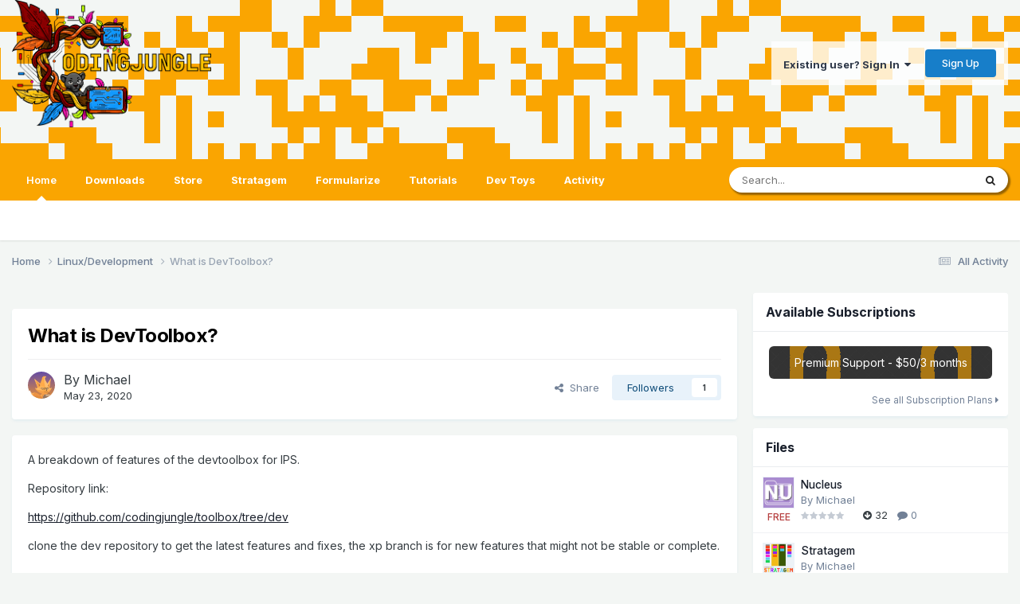

--- FILE ---
content_type: text/html;charset=UTF-8
request_url: https://codingjungle.com/articles/linuxdevelopment/what-is-devtoolbox-r82/
body_size: 12686
content:
<!DOCTYPE html>
<html lang="en-US" dir="ltr">
	<head>
		<meta charset="utf-8">
        
		<title>What is DevToolbox? - Linux/Development - CodingJungle</title>
		
			<script>
  (function(i,s,o,g,r,a,m){i['GoogleAnalyticsObject']=r;i[r]=i[r]||function(){
  (i[r].q=i[r].q||[]).push(arguments)},i[r].l=1*new Date();a=s.createElement(o),
  m=s.getElementsByTagName(o)[0];a.async=1;a.src=g;m.parentNode.insertBefore(a,m)
  })(window,document,'script','//www.google-analytics.com/analytics.js','ga');

  ga('create', 'UA-33503679-1', 'auto');
  ga('send', 'pageview');

</script>
		
		
		
		

	<meta name="viewport" content="width=device-width, initial-scale=1">


	
	
		<meta property="og:image" content="https://codingjungle.com/uploads/monthly_2025_10/logo2333.png.10003096aa7380dbbc217f4449237030.png">
	


	<meta name="twitter:card" content="summary_large_image" />



	
		
			
				<meta property="og:title" content="What is DevToolbox?">
			
		
	

	
		
			
				<meta property="og:type" content="website">
			
		
	

	
		
			
				<meta property="og:url" content="https://codingjungle.com/articles/linuxdevelopment/what-is-devtoolbox-r82/">
			
		
	

	
		
			
				<meta name="description" content="A breakdown of features of the devtoolbox for IPS. Repository link: https://github.com/codingjungle/toolbox/tree/dev clone the dev repository to get the latest features and fixes, the xp branch is for new features that might not be stable or complete.">
			
		
	

	
		
			
				<meta property="og:description" content="A breakdown of features of the devtoolbox for IPS. Repository link: https://github.com/codingjungle/toolbox/tree/dev clone the dev repository to get the latest features and fixes, the xp branch is for new features that might not be stable or complete.">
			
		
	

	
		
			
				<meta property="og:updated_time" content="2020-05-23T08:28:11Z">
			
		
	

	
		
			
				<meta property="og:site_name" content="CodingJungle">
			
		
	

	
		
			
				<meta property="og:locale" content="en_US">
			
		
	


	
		<link rel="canonical" href="https://codingjungle.com/articles/linuxdevelopment/what-is-devtoolbox-r82/" />
	




<link rel="manifest" href="https://codingjungle.com/manifest.webmanifest/">
<meta name="msapplication-config" content="https://codingjungle.com/browserconfig.xml/">
<meta name="msapplication-starturl" content="/discover/">
<meta name="application-name" content="">
<meta name="apple-mobile-web-app-title" content="">

	<meta name="theme-color" content="#ff8c00">


	<meta name="msapplication-TileColor" content="#ffffff">





	

	
		
			<link rel="icon" sizes="36x36" href="https://codingjungle.com/uploads/monthly_2020_08/android-chrome-36x36.png">
		
	

	
		
			<link rel="icon" sizes="48x48" href="https://codingjungle.com/uploads/monthly_2020_08/android-chrome-48x48.png">
		
	

	
		
			<link rel="icon" sizes="72x72" href="https://codingjungle.com/uploads/monthly_2020_08/android-chrome-72x72.png">
		
	

	
		
			<link rel="icon" sizes="96x96" href="https://codingjungle.com/uploads/monthly_2020_08/android-chrome-96x96.png">
		
	

	
		
			<link rel="icon" sizes="144x144" href="https://codingjungle.com/uploads/monthly_2020_08/android-chrome-144x144.png">
		
	

	
		
			<link rel="icon" sizes="192x192" href="https://codingjungle.com/uploads/monthly_2020_08/android-chrome-192x192.png">
		
	

	
		
			<link rel="icon" sizes="256x256" href="https://codingjungle.com/uploads/monthly_2020_08/android-chrome-256x256.png">
		
	

	
		
			<link rel="icon" sizes="384x384" href="https://codingjungle.com/uploads/monthly_2020_08/android-chrome-384x384.png">
		
	

	
		
			<link rel="icon" sizes="512x512" href="https://codingjungle.com/uploads/monthly_2020_08/android-chrome-512x512.png">
		
	

	
		
			<meta name="msapplication-square70x70logo" content="https://codingjungle.com/uploads/monthly_2020_08/msapplication-square70x70logo.png"/>
		
	

	
		
			<meta name="msapplication-TileImage" content="https://codingjungle.com/uploads/monthly_2020_08/msapplication-TileImage.png"/>
		
	

	
		
			<meta name="msapplication-square150x150logo" content="https://codingjungle.com/uploads/monthly_2020_08/msapplication-square150x150logo.png"/>
		
	

	
		
			<meta name="msapplication-wide310x150logo" content="https://codingjungle.com/uploads/monthly_2020_08/msapplication-wide310x150logo.png"/>
		
	

	
		
			<meta name="msapplication-square310x310logo" content="https://codingjungle.com/uploads/monthly_2020_08/msapplication-square310x310logo.png"/>
		
	

	
		
			
				<link rel="apple-touch-icon" href="https://codingjungle.com/uploads/monthly_2020_08/apple-touch-icon-57x57.png">
			
		
	

	
		
			
				<link rel="apple-touch-icon" sizes="60x60" href="https://codingjungle.com/uploads/monthly_2020_08/apple-touch-icon-60x60.png">
			
		
	

	
		
			
				<link rel="apple-touch-icon" sizes="72x72" href="https://codingjungle.com/uploads/monthly_2020_08/apple-touch-icon-72x72.png">
			
		
	

	
		
			
				<link rel="apple-touch-icon" sizes="76x76" href="https://codingjungle.com/uploads/monthly_2020_08/apple-touch-icon-76x76.png">
			
		
	

	
		
			
				<link rel="apple-touch-icon" sizes="114x114" href="https://codingjungle.com/uploads/monthly_2020_08/apple-touch-icon-114x114.png">
			
		
	

	
		
			
				<link rel="apple-touch-icon" sizes="120x120" href="https://codingjungle.com/uploads/monthly_2020_08/apple-touch-icon-120x120.png">
			
		
	

	
		
			
				<link rel="apple-touch-icon" sizes="144x144" href="https://codingjungle.com/uploads/monthly_2020_08/apple-touch-icon-144x144.png">
			
		
	

	
		
			
				<link rel="apple-touch-icon" sizes="152x152" href="https://codingjungle.com/uploads/monthly_2020_08/apple-touch-icon-152x152.png">
			
		
	

	
		
			
				<link rel="apple-touch-icon" sizes="180x180" href="https://codingjungle.com/uploads/monthly_2020_08/apple-touch-icon-180x180.png">
			
		
	





<link rel="preload" href="//codingjungle.com/applications/core/interface/font/fontawesome-webfont.woff2?v=4.7.0" as="font" crossorigin="anonymous">
		


	<link rel="preconnect" href="https://fonts.googleapis.com">
	<link rel="preconnect" href="https://fonts.gstatic.com" crossorigin>
	
		<link href="https://fonts.googleapis.com/css2?family=Inter:wght@300;400;500;600;700&display=swap" rel="stylesheet">
	



	<link rel='stylesheet' href='https://codingjungle.com/uploads/css_built_26/341e4a57816af3ba440d891ca87450ff_framework.css?v=d8f77dccc71759633435' media='all'>

	<link rel='stylesheet' href='https://codingjungle.com/uploads/css_built_26/05e81b71abe4f22d6eb8d1a929494829_responsive.css?v=d8f77dccc71759633435' media='all'>

	<link rel='stylesheet' href='https://codingjungle.com/uploads/css_built_26/90eb5adf50a8c640f633d47fd7eb1778_core.css?v=d8f77dccc71759633435' media='all'>

	<link rel='stylesheet' href='https://codingjungle.com/uploads/css_built_26/5a0da001ccc2200dc5625c3f3934497d_core_responsive.css?v=d8f77dccc71759633435' media='all'>

	<link rel='stylesheet' href='https://codingjungle.com/uploads/css_built_26/69941883edfaac0a1ab5196ef00be5c3_build.css?v=d8f77dccc71759633435' media='all'>

	<link rel='stylesheet' href='https://codingjungle.com/uploads/css_built_26/1a32af9a7afc7cfc7749f33d2c2f5c1c_subscriptions.css?v=d8f77dccc71759633435' media='all'>

	<link rel='stylesheet' href='https://codingjungle.com/uploads/css_built_26/ecf8cbf597c675f333fa61d7fe877660_widgets.css?v=d8f77dccc71759633435' media='all'>

	<link rel='stylesheet' href='https://codingjungle.com/uploads/css_built_26/63225940445060c5a9f21d31e95bf58e_downloads.css?v=d8f77dccc71759633435' media='all'>

	<link rel='stylesheet' href='https://codingjungle.com/uploads/css_built_26/20e9fb241d987e07d4fc702c601c3ed8_downloads_responsive.css?v=d8f77dccc71759633435' media='all'>

	<link rel='stylesheet' href='https://codingjungle.com/uploads/css_built_26/9037af43189dec1f1ca4d162227a3350_record.css?v=d8f77dccc71759633435' media='all'>

	<link rel='stylesheet' href='https://codingjungle.com/uploads/css_built_26/97c0a48072ce601c9764cb6b00a6588a_page.css?v=d8f77dccc71759633435' media='all'>





<link rel='stylesheet' href='https://codingjungle.com/uploads/css_built_26/258adbb6e4f3e83cd3b355f84e3fa002_custom.css?v=d8f77dccc71759633435' media='all'>




		
		

	
	<link rel='shortcut icon' href='https://codingjungle.com/uploads/monthly_2020_08/favicon.ico' type="image/x-icon">

	</head>
	<body class="ipsApp ipsApp_front ipsJS_none ipsClearfix cCmsDatabase_articles9283759273592" data-controller="core.front.core.app"  data-message=""  data-pageapp="cms" data-pagelocation="front" data-pagemodule="pages" data-pagecontroller="page" data-pageid="82"   data-pagename="articles" >


		
        

        

		<a href="#ipsLayout_mainArea" class="ipsHide" title="Go to main content on this page" accesskey="m">Jump to content</a>
		





		<div id="ipsLayout_header" class="ipsClearfix">
			<header>
				<div class="ipsLayout_container">
					


<a href='https://codingjungle.com/' id='elLogo' accesskey='1'><img src="https://codingjungle.com/uploads/monthly_2025_10/logo2333.png.737216422c8743f7a05eb25f3e879919.png" alt='CodingJungle'></a>

					
						

	<ul id="elUserNav" class="ipsList_inline cSignedOut ipsResponsive_showDesktop">
		
        
		
        
        
            
            
	


	<li class='cUserNav_icon ipsHide' id='elCart_container'></li>
	<li class='elUserNav_sep ipsHide' id='elCart_sep'></li>

<li id="elSignInLink">
                <a href="https://codingjungle.com/login/" data-ipsmenu-closeonclick="false" data-ipsmenu id="elUserSignIn">
                    Existing user? Sign In  <i class="fa fa-caret-down"></i>
                </a>
                
<div id='elUserSignIn_menu' class='ipsMenu ipsMenu_auto ipsHide'>
	<form accept-charset='utf-8' method='post' action='https://codingjungle.com/login/'>
		<input type="hidden" name="csrfKey" value="7d449dba86784043b86836d2f51e7f42">
		<input type="hidden" name="ref" value="aHR0cHM6Ly9jb2RpbmdqdW5nbGUuY29tL2FydGljbGVzL2xpbnV4ZGV2ZWxvcG1lbnQvd2hhdC1pcy1kZXZ0b29sYm94LXI4Mi8=">
		<div data-role="loginForm">
			
			
			
				<div class='ipsColumns ipsColumns_noSpacing'>
					<div class='ipsColumn ipsColumn_wide' id='elUserSignIn_internal'>
						
<div class="ipsPad ipsForm ipsForm_vertical">
	<h4 class="ipsType_sectionHead">Sign In</h4>
	<br><br>
	<ul class='ipsList_reset'>
		<li class="ipsFieldRow ipsFieldRow_noLabel ipsFieldRow_fullWidth">
			
			
				<input type="email" placeholder="Email Address" name="auth" autocomplete="email">
			
		</li>
		<li class="ipsFieldRow ipsFieldRow_noLabel ipsFieldRow_fullWidth">
			<input type="password" placeholder="Password" name="password" autocomplete="current-password">
		</li>
		<li class="ipsFieldRow ipsFieldRow_checkbox ipsClearfix">
			<span class="ipsCustomInput">
				<input type="checkbox" name="remember_me" id="remember_me_checkbox" value="1" checked aria-checked="true">
				<span></span>
			</span>
			<div class="ipsFieldRow_content">
				<label class="ipsFieldRow_label" for="remember_me_checkbox">Remember me</label>
				<span class="ipsFieldRow_desc">Not recommended on shared computers</span>
			</div>
		</li>
		<li class="ipsFieldRow ipsFieldRow_fullWidth">
			<button type="submit" name="_processLogin" value="usernamepassword" class="ipsButton ipsButton_primary ipsButton_small" id="elSignIn_submit">Sign In</button>
			
				<p class="ipsType_right ipsType_small">
					
						<a href='https://codingjungle.com/lostpassword/' data-ipsDialog data-ipsDialog-title='Forgot your password?'>
					
					Forgot your password?</a>
				</p>
			
		</li>
	</ul>
</div>
					</div>
					<div class='ipsColumn ipsColumn_wide'>
						<div class='ipsPadding' id='elUserSignIn_external'>
							<div class='ipsAreaBackground_light ipsPadding:half'>
								
									<p class='ipsType_reset ipsType_small ipsType_center'><strong>Or sign in with one of these services</strong></p>
								
								
									<div class='ipsType_center ipsMargin_top:half'>
										

<button type="submit" name="_processLogin" value="6" class='ipsButton ipsButton_verySmall ipsButton_fullWidth ipsSocial ipsSocial_twitter' style="background-color: #00abf0">
	
		<span class='ipsSocial_icon'>
			
				<i class='fa fa-twitter'></i>
			
		</span>
		<span class='ipsSocial_text'>Sign in with Twitter</span>
	
</button>
									</div>
								
									<div class='ipsType_center ipsMargin_top:half'>
										

<button type="submit" name="_processLogin" value="9" class='ipsButton ipsButton_verySmall ipsButton_fullWidth ipsSocial ipsSocial_google' style="background-color: #4285F4">
	
		<span class='ipsSocial_icon'>
			
				<i class='fa fa-google'></i>
			
		</span>
		<span class='ipsSocial_text'>Sign in with Google</span>
	
</button>
									</div>
								
							</div>
						</div>
					</div>
				</div>
			
		</div>
	</form>
</div>
            </li>
            
        
		
			<li>
				
					<a href="https://codingjungle.com/register/" data-ipsdialog data-ipsdialog-size="narrow" data-ipsdialog-title="Sign Up"  id="elRegisterButton" class="ipsButton ipsButton_normal ipsButton_primary">Sign Up</a>
				
			</li>
		
	</ul>

						
<ul class='ipsMobileHamburger ipsList_reset ipsResponsive_hideDesktop'>
	<li data-ipsDrawer data-ipsDrawer-drawerElem='#elMobileDrawer'>
		<a href='#' >
			
			
				
			
			
			
			<i class='fa fa-navicon'></i>
		</a>
	</li>
</ul>
					
				</div>
			</header>
			

	<nav data-controller='core.front.core.navBar' class=' ipsResponsive_showDesktop'>
		<div class='ipsNavBar_primary ipsLayout_container '>
			<ul data-role="primaryNavBar" class='ipsClearfix'>
				


	
		
		
			
		
		<li class='ipsNavBar_active' data-active id='elNavSecondary_51' data-role="navBarItem" data-navApp="cms" data-navExt="Pages">
			
			
				<a href="https://codingjungle.com"  data-navItem-id="51" data-navDefault>
					Home<span class='ipsNavBar_active__identifier'></span>
				</a>
			
			
		</li>
	
	

	
		
		
		<li  id='elNavSecondary_54' data-role="navBarItem" data-navApp="downloads" data-navExt="Downloads">
			
			
				<a href="https://codingjungle.com/files/"  data-navItem-id="54" >
					Downloads<span class='ipsNavBar_active__identifier'></span>
				</a>
			
			
		</li>
	
	

	
		
		
		<li  id='elNavSecondary_12' data-role="navBarItem" data-navApp="nexus" data-navExt="Store">
			
			
				<a href="https://codingjungle.com/store/"  data-navItem-id="12" >
					Store<span class='ipsNavBar_active__identifier'></span>
				</a>
			
			
				<ul class='ipsNavBar_secondary ipsHide' data-role='secondaryNavBar'>
					


	
	

	
		
		
		<li  id='elNavSecondary_33' data-role="navBarItem" data-navApp="nexus" data-navExt="Subscriptions">
			
			
				<a href="https://codingjungle.com/subscriptions/"  data-navItem-id="33" >
					Subscriptions<span class='ipsNavBar_active__identifier'></span>
				</a>
			
			
		</li>
	
	

	
	

	
	

	
		
		
		<li  id='elNavSecondary_39' data-role="navBarItem" data-navApp="nexus" data-navExt="Gifts">
			
			
				<a href="https://codingjungle.com/store/gift-cards/"  data-navItem-id="39" >
					Gift Cards<span class='ipsNavBar_active__identifier'></span>
				</a>
			
			
		</li>
	
	

	
	

					<li class='ipsHide' id='elNavigationMore_12' data-role='navMore'>
						<a href='#' data-ipsMenu data-ipsMenu-appendTo='#elNavigationMore_12' id='elNavigationMore_12_dropdown'>More <i class='fa fa-caret-down'></i></a>
						<ul class='ipsHide ipsMenu ipsMenu_auto' id='elNavigationMore_12_dropdown_menu' data-role='moreDropdown'></ul>
					</li>
				</ul>
			
		</li>
	
	

	
		
		
		<li  id='elNavSecondary_38' data-role="navBarItem" data-navApp="stratagem" data-navExt="projects">
			
			
				<a href="https://codingjungle.com/stratagem/"  data-navItem-id="38" >
					Stratagem<span class='ipsNavBar_active__identifier'></span>
				</a>
			
			
		</li>
	
	

	
		
		
		<li  id='elNavSecondary_55' data-role="navBarItem" data-navApp="formularize" data-navExt="Formularize">
			
			
				<a href="https://codingjungle.com/formularize/"  data-navItem-id="55" >
					Formularize<span class='ipsNavBar_active__identifier'></span>
				</a>
			
			
		</li>
	
	

	
		
		
		<li  id='elNavSecondary_50' data-role="navBarItem" data-navApp="cms" data-navExt="Pages">
			
			
				<a href="https://codingjungle.com/tutorials/"  data-navItem-id="50" >
					Tutorials<span class='ipsNavBar_active__identifier'></span>
				</a>
			
			
		</li>
	
	

	
		
		
		<li  id='elNavSecondary_52' data-role="navBarItem" data-navApp="devtoys" data-navExt="Devtoys">
			
			
				<a href="https://codingjungle.com/index.php?app=devtoys"  data-navItem-id="52" >
					Dev Toys<span class='ipsNavBar_active__identifier'></span>
				</a>
			
			
		</li>
	
	

	
	

	
		
		
		<li  id='elNavSecondary_2' data-role="navBarItem" data-navApp="core" data-navExt="CustomItem">
			
			
				<a href="https://codingjungle.com/discover/"  data-navItem-id="2" >
					Activity<span class='ipsNavBar_active__identifier'></span>
				</a>
			
			
				<ul class='ipsNavBar_secondary ipsHide' data-role='secondaryNavBar'>
					


	
		
		
		<li  id='elNavSecondary_4' data-role="navBarItem" data-navApp="core" data-navExt="AllActivity">
			
			
				<a href="https://codingjungle.com/discover/"  data-navItem-id="4" >
					All Activity<span class='ipsNavBar_active__identifier'></span>
				</a>
			
			
		</li>
	
	

	
	

	
	

	
	

	
		
		
		<li  id='elNavSecondary_8' data-role="navBarItem" data-navApp="core" data-navExt="Search">
			
			
				<a href="https://codingjungle.com/search/"  data-navItem-id="8" >
					Search<span class='ipsNavBar_active__identifier'></span>
				</a>
			
			
		</li>
	
	

	
	

					<li class='ipsHide' id='elNavigationMore_2' data-role='navMore'>
						<a href='#' data-ipsMenu data-ipsMenu-appendTo='#elNavigationMore_2' id='elNavigationMore_2_dropdown'>More <i class='fa fa-caret-down'></i></a>
						<ul class='ipsHide ipsMenu ipsMenu_auto' id='elNavigationMore_2_dropdown_menu' data-role='moreDropdown'></ul>
					</li>
				</ul>
			
		</li>
	
	

				<li class='ipsHide' id='elNavigationMore' data-role='navMore'>
					<a href='#' data-ipsMenu data-ipsMenu-appendTo='#elNavigationMore' id='elNavigationMore_dropdown'>More</a>
					<ul class='ipsNavBar_secondary ipsHide' data-role='secondaryNavBar'>
						<li class='ipsHide' id='elNavigationMore_more' data-role='navMore'>
							<a href='#' data-ipsMenu data-ipsMenu-appendTo='#elNavigationMore_more' id='elNavigationMore_more_dropdown'>More <i class='fa fa-caret-down'></i></a>
							<ul class='ipsHide ipsMenu ipsMenu_auto' id='elNavigationMore_more_dropdown_menu' data-role='moreDropdown'></ul>
						</li>
					</ul>
				</li>
			</ul>
			

	<div id="elSearchWrapper">
		<div id='elSearch' data-controller="core.front.core.quickSearch">
			<form accept-charset='utf-8' action='//codingjungle.com/search/?do=quicksearch' method='post'>
                <input type='search' id='elSearchField' placeholder='Search...' name='q' autocomplete='off' aria-label='Search'>
                <details class='cSearchFilter'>
                    <summary class='cSearchFilter__text'></summary>
                    <ul class='cSearchFilter__menu'>
                        
                        <li><label><input type="radio" name="type" value="all" ><span class='cSearchFilter__menuText'>Everywhere</span></label></li>
                        
                            
                                <li><label><input type="radio" name="type" value='contextual_{&quot;type&quot;:&quot;cms_records1&quot;,&quot;nodes&quot;:81}' checked><span class='cSearchFilter__menuText'>This Category</span></label></li>
                            
                                <li><label><input type="radio" name="type" value='contextual_{&quot;type&quot;:&quot;cms_records1&quot;,&quot;item&quot;:82}' checked><span class='cSearchFilter__menuText'>This Article</span></label></li>
                            
                        
                        
                            <li><label><input type="radio" name="type" value="formularize_folder_item"><span class='cSearchFilter__menuText'>Forms</span></label></li>
                        
                            <li><label><input type="radio" name="type" value="dplus_support"><span class='cSearchFilter__menuText'>Support Center</span></label></li>
                        
                            <li><label><input type="radio" name="type" value="dplus_tutorials"><span class='cSearchFilter__menuText'>Download Tutorials</span></label></li>
                        
                            <li><label><input type="radio" name="type" value="core_statuses_status"><span class='cSearchFilter__menuText'>Status Updates</span></label></li>
                        
                            <li><label><input type="radio" name="type" value="cms_pages_pageitem"><span class='cSearchFilter__menuText'>Pages</span></label></li>
                        
                            <li><label><input type="radio" name="type" value="cms_records1"><span class='cSearchFilter__menuText'>Articles</span></label></li>
                        
                            <li><label><input type="radio" name="type" value="cms_records4"><span class='cSearchFilter__menuText'>Tutorials</span></label></li>
                        
                            <li><label><input type="radio" name="type" value="cms_records7"><span class='cSearchFilter__menuText'>Entries</span></label></li>
                        
                            <li><label><input type="radio" name="type" value="cms_records8"><span class='cSearchFilter__menuText'>Maps</span></label></li>
                        
                            <li><label><input type="radio" name="type" value="downloads_file"><span class='cSearchFilter__menuText'>Files</span></label></li>
                        
                            <li><label><input type="radio" name="type" value="nexus_package_item"><span class='cSearchFilter__menuText'>Products</span></label></li>
                        
                            <li><label><input type="radio" name="type" value="gallery_image"><span class='cSearchFilter__menuText'>Images</span></label></li>
                        
                            <li><label><input type="radio" name="type" value="gallery_album_item"><span class='cSearchFilter__menuText'>Albums</span></label></li>
                        
                            <li><label><input type="radio" name="type" value="core_members"><span class='cSearchFilter__menuText'>Members</span></label></li>
                        
                    </ul>
                </details>
				<button class='cSearchSubmit' type="submit" aria-label='Search'><i class="fa fa-search"></i></button>
			</form>
		</div>
	</div>

		</div>
	</nav>

			
<ul id='elMobileNav' class='ipsResponsive_hideDesktop' data-controller='core.front.core.mobileNav'>
	
		
			
			
				
					<li id='elMobileBreadcrumb'>
						<a href='https://codingjungle.com/articles/linuxdevelopment/'>
							<span>Linux/Development</span>
						</a>
					</li>
				
				
			
				
				
			
		
	
	
	
	<li >
		<a data-action="defaultStream" href='https://codingjungle.com/discover/'><i class="fa fa-newspaper-o" aria-hidden="true"></i></a>
	</li>

	

	
		<li class='ipsJS_show'>
			<a href='https://codingjungle.com/search/'><i class='fa fa-search'></i></a>
		</li>
	
</ul>
		</div>
		<main id="ipsLayout_body" class='ipsLayout_container '>
			<div id="ipsLayout_contentArea">
				<div id="ipsLayout_contentWrapper">
					
<nav class='ipsBreadcrumb ipsBreadcrumb_top ipsFaded_withHover'>
	

	<ul class='ipsList_inline ipsPos_right'>
		
		<li >
			<a data-action="defaultStream" class='ipsType_light '  href='https://codingjungle.com/discover/'><i class="fa fa-newspaper-o" aria-hidden="true"></i> <span>All Activity</span></a>
		</li>
		
	</ul>

	<ul data-role="breadcrumbList">
		<li>
			<a title="Home" href='https://codingjungle.com/'>
				<span>Home <i class='fa fa-angle-right'></i></span>
			</a>
		</li>
		
		
			<li>
				
					<a href='https://codingjungle.com/articles/linuxdevelopment/'>
						<span>Linux/Development <i class='fa fa-angle-right' aria-hidden="true"></i></span>
					</a>
				
			</li>
		
			<li>
				
					What is DevToolbox?
				
			</li>
		
	</ul>
</nav>
					
					<div id="ipsLayout_mainArea">
						
						
						
						

	




	<div class='cWidgetContainer '  data-role='widgetReceiver' data-orientation='horizontal' data-widgetArea='header'>
		<ul class='ipsList_reset'>
			
				
					
					<li class='ipsWidget ipsWidget_horizontal ipsBox  ipsWidgetHide ipsHide ' data-blockID='app_core_guestSignUp_7p7lpjzd3' data-blockConfig="true" data-blockTitle="Guest Signup Widget" data-blockErrorMessage="This block is only shown to guests."  data-controller='core.front.widgets.block'></li>
				
			
		</ul>
	</div>

						
<div id="elCmsPageWrap" data-pageid="1">


<div class='ipsPageHeader ipsBox ipsResponsive_pull ipsPadding ipsClearfix'>
	<div class='ipsFlex ipsFlex-ai:center ipsFlex-fw:wrap ipsGap:4'>
		<div class='ipsFlex-flex:11'>
			<h1 class='ipsType_pageTitle ipsContained_container'>
				

				
				
				
				
					<span class='ipsType_break ipsContained'>What is DevToolbox?</span>
				
			</h1>
			
		</div>
		<div class='ipsFlex-flex:00'>
			
		</div>
	</div>

	<hr class='ipsHr'>
	<div class='ipsPageHeader__meta ipsFlex ipsFlex-jc:between ipsFlex-ai:center ipsFlex-fw:wrap ipsGap:3'>
		<div class='ipsFlex-flex:11'>
			<div class='ipsPhotoPanel ipsPhotoPanel_tiny ipsClearfix'>
				


	<a href="https://codingjungle.com/profile/3-michael/" rel="nofollow" data-ipsHover data-ipsHover-width="370" data-ipsHover-target="https://codingjungle.com/profile/3-michael/?do=hovercard" class="ipsUserPhoto ipsUserPhoto_tiny" title="Go to Michael's profile">
		<img src='https://codingjungle.com/uploads/monthly_2024_07/n2a-f8c38b2167c0ab6d7c720e47c2139428d77d8b6a.user_generated_avatar.thumb.png.f549b56e1e944eadde9dfe84087fd400.png' alt='Michael' loading="lazy">
	</a>

				<div>
					<p class='ipsType_reset ipsType_large ipsType_blendLinks'>
						By 


<a href='https://codingjungle.com/profile/3-michael/' rel="nofollow" data-ipsHover data-ipsHover-width='370' data-ipsHover-target='https://codingjungle.com/profile/3-michael/?do=hovercard&amp;referrer=https%253A%252F%252Fcodingjungle.com%252Farticles%252Flinuxdevelopment%252Fwhat-is-devtoolbox-r82%252F' title="Go to Michael's profile" class="ipsType_break">Michael</a>
						
						
					</p>
					<ul class='ipsList_inline'>
						<li><time datetime='2020-05-23T08:28:11Z' title='05/23/2020 08:28  AM' data-short='5 yr'>May 23, 2020</time></li>
						
					</ul>
				</div>
			</div>
		</div>
		<div class='ipsFlex-flex:00 ipsResponsive_hidePhone'>
			<div class='ipsShareLinks'>
				
					


    <a href='#elShareItem_1400885640_menu' id='elShareItem_1400885640' data-ipsMenu class='ipsShareButton ipsButton ipsButton_verySmall ipsButton_link ipsButton_link--light'>
        <span><i class='fa fa-share-alt'></i></span> &nbsp;Share
    </a>

    <div class='ipsPadding ipsMenu ipsMenu_auto ipsHide' id='elShareItem_1400885640_menu' data-controller="core.front.core.sharelink">
        <ul class='ipsList_inline'>
            
                <li>
<a href="https://twitter.com/share?url=https%3A%2F%2Fcodingjungle.com%2Farticles%2Flinuxdevelopment%2Fwhat-is-devtoolbox-r82%2F" class="cShareLink cShareLink_twitter" target="_blank" data-role="shareLink" title='Share on Twitter' data-ipsTooltip rel='nofollow noopener'>
	<i class="fa fa-twitter"></i>
</a></li>
            
                <li>
<a href="https://www.facebook.com/sharer/sharer.php?u=https%3A%2F%2Fcodingjungle.com%2Farticles%2Flinuxdevelopment%2Fwhat-is-devtoolbox-r82%2F" class="cShareLink cShareLink_facebook" target="_blank" data-role="shareLink" title='Share on Facebook' data-ipsTooltip rel='noopener nofollow'>
	<i class="fa fa-facebook"></i>
</a></li>
            
                <li>
<a href="https://www.reddit.com/submit?url=https%3A%2F%2Fcodingjungle.com%2Farticles%2Flinuxdevelopment%2Fwhat-is-devtoolbox-r82%2F&amp;title=What+is+DevToolbox%3F" rel="nofollow noopener" class="cShareLink cShareLink_reddit" target="_blank" title='Share on Reddit' data-ipsTooltip>
	<i class="fa fa-reddit"></i>
</a></li>
            
                <li>
<a href="mailto:?subject=What%20is%20DevToolbox%3F&body=https%3A%2F%2Fcodingjungle.com%2Farticles%2Flinuxdevelopment%2Fwhat-is-devtoolbox-r82%2F" rel='nofollow' class='cShareLink cShareLink_email' title='Share via email' data-ipsTooltip>
	<i class="fa fa-envelope"></i>
</a></li>
            
                <li>
<a href="https://pinterest.com/pin/create/button/?url=https://codingjungle.com/articles/linuxdevelopment/what-is-devtoolbox-r82/&amp;media=https://codingjungle.com/uploads/monthly_2025_10/logo2333.png.10003096aa7380dbbc217f4449237030.png" class="cShareLink cShareLink_pinterest" rel="nofollow noopener" target="_blank" data-role="shareLink" title='Share on Pinterest' data-ipsTooltip>
	<i class="fa fa-pinterest"></i>
</a></li>
            
        </ul>
        
            <hr class='ipsHr'>
            <button class='ipsHide ipsButton ipsButton_verySmall ipsButton_light ipsButton_fullWidth ipsMargin_top:half' data-controller='core.front.core.webshare' data-role='webShare' data-webShareTitle='What is DevToolbox?' data-webShareText='What is DevToolbox?' data-webShareUrl='https://codingjungle.com/articles/linuxdevelopment/what-is-devtoolbox-r82/'>More sharing options...</button>
        
    </div>

				
					
                

				



				



<div data-followApp='cms' data-followArea='records1' data-followID='82' data-controller='core.front.core.followButton'>
	

	<a href='https://codingjungle.com/login/' rel="nofollow" class="ipsFollow ipsPos_middle ipsButton ipsButton_light ipsButton_verySmall " data-role="followButton" data-ipsTooltip title='Sign in to follow this'>
		<span>Followers</span>
		<span class='ipsCommentCount'>1</span>
	</a>

</div>
			</div>
		</div>
	</div>
</div>


	



<article class='ipsContained ipsSpacer_top ipsBox ipsResponsive_pull'>
	<div class='ipsClearfix ipsPadding '>
		
		<section class="ipsType_richText ipsContained ipsType_normal" data-controller='core.front.core.lightboxedImages'>
<p>
	A breakdown of features of the devtoolbox for IPS.
</p>

<p>
	Repository link:
</p>

<p>
	<a href="https://github.com/codingjungle/toolbox/tree/dev" ipsnoembed="true" rel="external nofollow">https://github.com/codingjungle/toolbox/tree/dev</a>
</p>

<p>
	clone the dev repository to get the latest features and fixes, the xp branch is for new features that might not be stable or complete.
</p>

<p>
	 
</p>

<div class="ipsEmbeddedVideo" contenteditable="false">
	<div>
		<iframe allow="accelerometer; autoplay; encrypted-media; gyroscope; picture-in-picture" allowfullscreen="" frameborder="0" height="270" width="480" data-embed-src="https://www.youtube.com/embed/kXiOjnz68UU?feature=oembed"></iframe>
	</div>
</div>

<div class="ipsEmbeddedVideo" contenteditable="false">
	<div>
		<iframe allow="accelerometer; autoplay; encrypted-media; gyroscope; picture-in-picture" allowfullscreen="" frameborder="0" height="270" width="480" data-embed-src="https://www.youtube.com/embed/v07V2v_Drpw?feature=oembed"></iframe>
	</div>
</div>

<div class="ipsEmbeddedVideo" contenteditable="false">
	<div>
		<iframe allow="accelerometer; autoplay; encrypted-media; gyroscope; picture-in-picture" allowfullscreen="" frameborder="0" height="270" width="480" data-embed-src="https://www.youtube.com/embed/Ix3t0X6y8T0?feature=oembed"></iframe>
	</div>
</div>

<div class="ipsEmbeddedVideo" contenteditable="false">
	<div>
		<iframe allow="accelerometer; autoplay; encrypted-media; gyroscope; picture-in-picture" allowfullscreen="" frameborder="0" height="270" width="480" data-embed-src="https://www.youtube.com/embed/3Y3EN3adZ04?feature=oembed"></iframe>
	</div>
</div>

<div class="ipsEmbeddedVideo" contenteditable="false">
	<div>
		<iframe allow="accelerometer; autoplay; encrypted-media; gyroscope; picture-in-picture" allowfullscreen="" frameborder="0" height="270" width="480" data-embed-src="https://www.youtube.com/embed/_guPIGvYE3g?feature=oembed"></iframe>
	</div>
</div>

<p>
	 
</p>
</section>
		
		
		
		
	</div>
	
	
	<div class='ipsItemControls'>
		
			

	<div data-controller='core.front.core.reaction' class='ipsItemControls_right ipsClearfix '>	
		<div class='ipsReact ipsPos_right'>
			
				
				<div class='ipsReact_blurb ipsHide' data-role='reactionBlurb'>
					
				</div>
			
			
			
		</div>
	</div>

		
		<ul class='ipsComment_controls ipsClearfix ipsItemControls_left'>
			
			
			
		</ul>
	</div>
</article>

<div class='ipsBox ipsPadding ipsResponsive_pull ipsResponsive_showPhone ipsMargin_top'>
	<div class='ipsShareLinks'>
		
			


    <a href='#elShareItem_398011329_menu' id='elShareItem_398011329' data-ipsMenu class='ipsShareButton ipsButton ipsButton_verySmall ipsButton_light '>
        <span><i class='fa fa-share-alt'></i></span> &nbsp;Share
    </a>

    <div class='ipsPadding ipsMenu ipsMenu_auto ipsHide' id='elShareItem_398011329_menu' data-controller="core.front.core.sharelink">
        <ul class='ipsList_inline'>
            
                <li>
<a href="https://twitter.com/share?url=https%3A%2F%2Fcodingjungle.com%2Farticles%2Flinuxdevelopment%2Fwhat-is-devtoolbox-r82%2F" class="cShareLink cShareLink_twitter" target="_blank" data-role="shareLink" title='Share on Twitter' data-ipsTooltip rel='nofollow noopener'>
	<i class="fa fa-twitter"></i>
</a></li>
            
                <li>
<a href="https://www.facebook.com/sharer/sharer.php?u=https%3A%2F%2Fcodingjungle.com%2Farticles%2Flinuxdevelopment%2Fwhat-is-devtoolbox-r82%2F" class="cShareLink cShareLink_facebook" target="_blank" data-role="shareLink" title='Share on Facebook' data-ipsTooltip rel='noopener nofollow'>
	<i class="fa fa-facebook"></i>
</a></li>
            
                <li>
<a href="https://www.reddit.com/submit?url=https%3A%2F%2Fcodingjungle.com%2Farticles%2Flinuxdevelopment%2Fwhat-is-devtoolbox-r82%2F&amp;title=What+is+DevToolbox%3F" rel="nofollow noopener" class="cShareLink cShareLink_reddit" target="_blank" title='Share on Reddit' data-ipsTooltip>
	<i class="fa fa-reddit"></i>
</a></li>
            
                <li>
<a href="mailto:?subject=What%20is%20DevToolbox%3F&body=https%3A%2F%2Fcodingjungle.com%2Farticles%2Flinuxdevelopment%2Fwhat-is-devtoolbox-r82%2F" rel='nofollow' class='cShareLink cShareLink_email' title='Share via email' data-ipsTooltip>
	<i class="fa fa-envelope"></i>
</a></li>
            
                <li>
<a href="https://pinterest.com/pin/create/button/?url=https://codingjungle.com/articles/linuxdevelopment/what-is-devtoolbox-r82/&amp;media=https://codingjungle.com/uploads/monthly_2025_10/logo2333.png.10003096aa7380dbbc217f4449237030.png" class="cShareLink cShareLink_pinterest" rel="nofollow noopener" target="_blank" data-role="shareLink" title='Share on Pinterest' data-ipsTooltip>
	<i class="fa fa-pinterest"></i>
</a></li>
            
        </ul>
        
            <hr class='ipsHr'>
            <button class='ipsHide ipsButton ipsButton_verySmall ipsButton_light ipsButton_fullWidth ipsMargin_top:half' data-controller='core.front.core.webshare' data-role='webShare' data-webShareTitle='What is DevToolbox?' data-webShareText='What is DevToolbox?' data-webShareUrl='https://codingjungle.com/articles/linuxdevelopment/what-is-devtoolbox-r82/'>More sharing options...</button>
        
    </div>

		
			
        

		



<div data-followApp='cms' data-followArea='records1' data-followID='82' data-controller='core.front.core.followButton'>
	

	<a href='https://codingjungle.com/login/' rel="nofollow" class="ipsFollow ipsPos_middle ipsButton ipsButton_light ipsButton_verySmall " data-role="followButton" data-ipsTooltip title='Sign in to follow this'>
		<span>Followers</span>
		<span class='ipsCommentCount'>1</span>
	</a>

</div>
		
	</div>
</div>

<div class='ipsPager ipsSpacer_top'>
	<div class="ipsPager_prev">
		
			<a href="https://codingjungle.com/articles/linuxdevelopment/" title="Go to Linux/Development" rel="up">
				<span class="ipsPager_type">Go to articles</span>
			</a>
		
	</div>
	
</div>

<br>

	<a id="replies"></a>
	<h2 class='ipsHide'>User Feedback</h2>
	<div class='ipsResponsive_pull'>
		
<div data-controller='core.front.core.commentsWrapper' data-tabsId='b7416418ce15c606d4258189fae60195'>
	
<div class='ipsTabs ipsClearfix' id='elTabs_b7416418ce15c606d4258189fae60195' data-ipsTabBar data-ipsTabBar-contentArea='#ipsTabs_content_b7416418ce15c606d4258189fae60195' >
	<a href='#elTabs_b7416418ce15c606d4258189fae60195' ></a>
	<ul role='tablist'>
		
			<li>
				<a href='https://codingjungle.com/articles/linuxdevelopment/what-is-devtoolbox-r82/?tab=comments' id='b7416418ce15c606d4258189fae60195_tab_comments' class="ipsTabs_item ipsTabs_activeItem" title='0 Comments' role="tab" aria-selected="true">
					0 Comments
				</a>
			</li>
		
	</ul>
</div>
<section id='ipsTabs_content_b7416418ce15c606d4258189fae60195' class='ipsTabs_panels ipsTabs_contained'>
	
		
			<div id='ipsTabs_elTabs_b7416418ce15c606d4258189fae60195_b7416418ce15c606d4258189fae60195_tab_comments_panel' class="ipsTabs_panel" aria-labelledby="b7416418ce15c606d4258189fae60195_tab_comments" aria-hidden="false">
				
<div data-controller='core.front.core.commentFeed, core.front.core.ignoredComments' data-autoPoll data-commentsType='comments' data-baseURL='https://codingjungle.com/articles/linuxdevelopment/what-is-devtoolbox-r82/' data-lastPage data-feedID='records1-82' id='comments'>

	

<div data-controller='core.front.core.recommendedComments' data-url='https://codingjungle.com/articles/linuxdevelopment/what-is-devtoolbox-r82/?tab=comments&amp;recommended=comments' class='ipsRecommendedComments ipsHide'>
	<div data-role="recommendedComments">
		<h2 class='ipsType_sectionHead ipsType_large ipsType_bold ipsMargin_bottom'>Recommended Comments</h2>
		
	</div>
</div>
	





	

	<div data-role='commentFeed' data-controller='core.front.core.moderation'>
		
			<p class='ipsType_normal ipsType_light ipsType_reset' data-role='noComments'>There are no comments to display.</p>
		
	</div>
	
	
		<br><br>
		<div class='ipsAreaBackground ipsPad' data-role='replyArea'>
			
				
				

<div>
	<input type="hidden" name="csrfKey" value="7d449dba86784043b86836d2f51e7f42">
	
		<div class='ipsType_center ipsPad cGuestTeaser'>
			
				<h2 class='ipsType_pageTitle'>Create an account or sign in to comment</h2>
				<p class='ipsType_light ipsType_normal ipsType_reset ipsSpacer_top ipsSpacer_half'>You need to be a member in order to leave a comment</p>
			
	
			<div class='ipsBox ipsPad ipsSpacer_top'>
				<div class='ipsGrid ipsGrid_collapsePhone'>
					<div class='ipsGrid_span6 cGuestTeaser_left'>
						<h2 class='ipsType_sectionHead'>Create an account</h2>
						<p class='ipsType_normal ipsType_reset ipsType_light ipsSpacer_bottom'>Sign up for a new account in our community. It's easy!</p>
						
							<a href='https://codingjungle.com/register/' class='ipsButton ipsButton_primary ipsButton_small' data-ipsDialog data-ipsDialog-size='narrow' data-ipsDialog-title='Sign Up'>
						
						Register a new account</a>
					</div>
					<div class='ipsGrid_span6 cGuestTeaser_right'>
						<h2 class='ipsType_sectionHead'>Sign in</h2>
						<p class='ipsType_normal ipsType_reset ipsType_light ipsSpacer_bottom'>Already have an account? Sign in here.</p>
						<a href='https://codingjungle.com/login/?ref=aHR0cHM6Ly9jb2RpbmdqdW5nbGUuY29tL2FydGljbGVzL2xpbnV4ZGV2ZWxvcG1lbnQvd2hhdC1pcy1kZXZ0b29sYm94LXI4Mi8jcmVwbHlGb3Jt' data-ipsDialog data-ipsDialog-size='medium' data-ipsDialog-remoteVerify="false" data-ipsDialog-title="Sign In Now" class='ipsButton ipsButton_primary ipsButton_small'>Sign In Now</a>
					</div>
				</div>
			</div>
		</div>
	
</div>
			
		</div>
	
</div>
			</div>
		
	
</section>

</div>
	</div>


<br>


</div>
						


					</div>
					


	<div id='ipsLayout_sidebar' class='ipsLayout_sidebarright ' data-controller='core.front.widgets.sidebar'>
		
		
		
		


	<div class='cWidgetContainer '  data-role='widgetReceiver' data-orientation='vertical' data-widgetArea='sidebar'>
		<ul class='ipsList_reset'>
			
				
					
					<li class='ipsWidget ipsWidget_vertical ipsBox  ' data-blockID='app_nexus_subscriptions_2veiu9kpd' data-blockConfig="true" data-blockTitle="Member Subscriptions" data-blockErrorMessage="This block cannot be shown. This could be because it needs configuring, is unable to show on this page, or will show after reloading this page."  data-controller='core.front.widgets.block'>
<h3 class="ipsType_reset ipsWidget_title">Available Subscriptions</h3>
<div class='ipsWidget_inner'>
	<ul class='ipsDataList'>
		
		
			<li class="ipsDataItem">
				<a href="https://codingjungle.com/subscriptions/1/" class="ipsType_blendLinks">
					<div class='ipsDataItem_main'>
						<div class='cWidgetSubscription ipsPad_half'>
							<div class="cWidgetSubscription_bg" style='background-image: url( "https://codingjungle.com/uploads/monthly_2024_07/Support.png.d6a9740770ca5fcdab4185ff6f644666.png" )'></div>
							<span class='cWidgetSubscription_text'>
                                Premium Support - $50/3 months
                                <span class='cNexusPrice_tax ipsType_light'></span>
                            </span>
						</div>
					</div>
				</a>
			</li>
		
		
	</ul>
	<p class='cWidgetSubscription_linkbox ipsType_reset ipsPad_half ipsType_right ipsType_small'>
		<a href='https://codingjungle.com/subscriptions/' class='ipsType_light'>See all Subscription Plans <i class='fa fa-caret-right'></i></a>
	</p>
</div>
</li>
				
					
					<li class='ipsWidget ipsWidget_vertical ipsBox  ipsResponsive_block' data-blockID='app_downloads_fileFeed_1q0pvhule' data-blockConfig="true" data-blockTitle="Files Feed" data-blockErrorMessage="This block cannot be shown. This could be because it needs configuring, is unable to show on this page, or will show after reloading this page."  data-controller='core.front.widgets.block'>
<h3 class='ipsType_reset ipsWidget_title'>Files</h3>
<div class='ipsWidget_inner'>
	
		
			<ul class='ipsDataList ipsDataList_reducedSpacing'>
				
					
<li class='ipsDataItem ipsCarousel_item ' >
	<div class='ipsDataItem_icon ipsPos_top'>
		


	
	<span style='background-image: url( "https://codingjungle.com/uploads/n2a/n2a-6209df4f84d3736233cd14433ac35ec575eed020.downloads_letters.png" )' class=' ipsThumb ipsThumb_tiny ipsThumb_bg'>
		<img src='https://codingjungle.com/uploads/n2a/n2a-6209df4f84d3736233cd14433ac35ec575eed020.downloads_letters.png' alt=''>
	</span>
 
		
		
			<p class="cWidgetPrice ipsType_reset ipsType_medium ipsType_center">
				
					Free
				
			</p>
		
	</div>
	<div class='ipsDataItem_main'>
		<div class='ipsType_break ipsContained'><a href="https://codingjungle.com/files/file/84-nucleus/" title='View the file Nucleus' class='ipsDataItem_title'>Nucleus</a></div>
		<span class='ipsType_light ipsType_blendLinks ipsType_break'>By 


<a href='https://codingjungle.com/profile/3-michael/' rel="nofollow" data-ipsHover data-ipsHover-width='370' data-ipsHover-target='https://codingjungle.com/profile/3-michael/?do=hovercard&amp;referrer=https%253A%252F%252Fcodingjungle.com%252F' title="Go to Michael's profile" class="ipsType_break">Michael</a></span><br>
		
			
<div  class='ipsClearfix ipsRating  ipsRating_small'>
	
	<ul class='ipsRating_collective'>
		
			
				<li class='ipsRating_off'>
					<i class='fa fa-star'></i>
				</li>
			
		
			
				<li class='ipsRating_off'>
					<i class='fa fa-star'></i>
				</li>
			
		
			
				<li class='ipsRating_off'>
					<i class='fa fa-star'></i>
				</li>
			
		
			
				<li class='ipsRating_off'>
					<i class='fa fa-star'></i>
				</li>
			
		
			
				<li class='ipsRating_off'>
					<i class='fa fa-star'></i>
				</li>
			
		
	</ul>
</div> &nbsp;&nbsp;
		

		<span class='ipsType_medium ipsType_reset ipsType_noBreak'>
			
			
				<span  title='Downloads' data-ipsTooltip><i class='fa fa-arrow-circle-down'></i> 32</span>&nbsp;&nbsp;
			

			<span class='ipsType_light' title='Comments' data-ipsTooltip><i class='fa fa-comment'></i> 0</span>
		</span>
	</div>
</li>
				
					
<li class='ipsDataItem ipsCarousel_item ' >
	<div class='ipsDataItem_icon ipsPos_top'>
		


	
	<span style='background-image: url( "https://codingjungle.com/uploads/monthly_2020_02/stratagemMain.thumb.png.ea4a49e4105c9167afd0a540564a3daa.png" )' class=' ipsThumb ipsThumb_tiny ipsThumb_bg'>
		<img src='https://codingjungle.com/uploads/monthly_2020_02/stratagemMain.thumb.png.ea4a49e4105c9167afd0a540564a3daa.png' alt=''>
	</span>
 
		
		
			<p class="cWidgetPrice ipsType_reset ipsType_medium ipsType_center">
				
					Free
				
			</p>
		
	</div>
	<div class='ipsDataItem_main'>
		<div class='ipsType_break ipsContained'><a href="https://codingjungle.com/files/file/48-stratagem/" title='View the file Stratagem' class='ipsDataItem_title'>Stratagem</a></div>
		<span class='ipsType_light ipsType_blendLinks ipsType_break'>By 


<a href='https://codingjungle.com/profile/3-michael/' rel="nofollow" data-ipsHover data-ipsHover-width='370' data-ipsHover-target='https://codingjungle.com/profile/3-michael/?do=hovercard&amp;referrer=https%253A%252F%252Fcodingjungle.com%252F' title="Go to Michael's profile" class="ipsType_break">Michael</a></span><br>
		
			
<div  class='ipsClearfix ipsRating  ipsRating_small'>
	
	<ul class='ipsRating_collective'>
		
			
				<li class='ipsRating_on'>
					<i class='fa fa-star'></i>
				</li>
			
		
			
				<li class='ipsRating_on'>
					<i class='fa fa-star'></i>
				</li>
			
		
			
				<li class='ipsRating_on'>
					<i class='fa fa-star'></i>
				</li>
			
		
			
				<li class='ipsRating_on'>
					<i class='fa fa-star'></i>
				</li>
			
		
			
				<li class='ipsRating_on'>
					<i class='fa fa-star'></i>
				</li>
			
		
	</ul>
</div> &nbsp;&nbsp;
		

		<span class='ipsType_medium ipsType_reset ipsType_noBreak'>
			
			
				<span  title='Downloads' data-ipsTooltip><i class='fa fa-arrow-circle-down'></i> 83</span>&nbsp;&nbsp;
			

			<span  title='Comments' data-ipsTooltip><i class='fa fa-comment'></i> 2</span>
		</span>
	</div>
</li>
				
					
<li class='ipsDataItem ipsCarousel_item ' >
	<div class='ipsDataItem_icon ipsPos_top'>
		


	
	<span style='background-image: url( "https://codingjungle.com/uploads/monthly_2017_07/N2APicture2.thumb.jpg.d9d5d2c2fa71b1b449231e1c86a6275e.jpg" )' class=' ipsThumb ipsThumb_tiny ipsThumb_bg'>
		<img src='https://codingjungle.com/uploads/monthly_2017_07/N2APicture2.thumb.jpg.d9d5d2c2fa71b1b449231e1c86a6275e.jpg' alt=''>
	</span>
 
		
		
			<p class="cWidgetPrice ipsType_reset ipsType_medium ipsType_center">
				
					Free
				
			</p>
		
	</div>
	<div class='ipsDataItem_main'>
		<div class='ipsType_break ipsContained'><a href="https://codingjungle.com/files/file/41-name-2-avatars/" title='View the file Name 2 Avatars' class='ipsDataItem_title'>Name 2 Avatars</a></div>
		<span class='ipsType_light ipsType_blendLinks ipsType_break'>By 


<a href='https://codingjungle.com/profile/3-michael/' rel="nofollow" data-ipsHover data-ipsHover-width='370' data-ipsHover-target='https://codingjungle.com/profile/3-michael/?do=hovercard&amp;referrer=https%253A%252F%252Fcodingjungle.com%252F' title="Go to Michael's profile" class="ipsType_break">Michael</a></span><br>
		
			
<div  class='ipsClearfix ipsRating  ipsRating_small'>
	
	<ul class='ipsRating_collective'>
		
			
				<li class='ipsRating_on'>
					<i class='fa fa-star'></i>
				</li>
			
		
			
				<li class='ipsRating_on'>
					<i class='fa fa-star'></i>
				</li>
			
		
			
				<li class='ipsRating_on'>
					<i class='fa fa-star'></i>
				</li>
			
		
			
				<li class='ipsRating_on'>
					<i class='fa fa-star'></i>
				</li>
			
		
			
				<li class='ipsRating_on'>
					<i class='fa fa-star'></i>
				</li>
			
		
	</ul>
</div> &nbsp;&nbsp;
		

		<span class='ipsType_medium ipsType_reset ipsType_noBreak'>
			
			
				<span  title='Downloads' data-ipsTooltip><i class='fa fa-arrow-circle-down'></i> 73</span>&nbsp;&nbsp;
			

			<span  title='Comments' data-ipsTooltip><i class='fa fa-comment'></i> 4</span>
		</span>
	</div>
</li>
				
					
<li class='ipsDataItem ipsCarousel_item ' >
	<div class='ipsDataItem_icon ipsPos_top'>
		


	
	<span style='background-image: url( "https://codingjungle.com/uploads/monthly_2021_09/fromularize.thumb.png.26f279ed701ca00b4c794f1d48088092.png" )' class=' ipsThumb ipsThumb_tiny ipsThumb_bg'>
		<img src='https://codingjungle.com/uploads/monthly_2021_09/fromularize.thumb.png.26f279ed701ca00b4c794f1d48088092.png' alt=''>
	</span>
 
		
		
			<p class="cWidgetPrice ipsType_reset ipsType_medium ipsType_center">
				
					Free
				
			</p>
		
	</div>
	<div class='ipsDataItem_main'>
		<div class='ipsType_break ipsContained'><a href="https://codingjungle.com/files/file/58-formularizeform-builder/" title='View the file Formularize(Form Builder)' class='ipsDataItem_title'>Formularize(Form Builder)</a></div>
		<span class='ipsType_light ipsType_blendLinks ipsType_break'>By 


<a href='https://codingjungle.com/profile/3-michael/' rel="nofollow" data-ipsHover data-ipsHover-width='370' data-ipsHover-target='https://codingjungle.com/profile/3-michael/?do=hovercard&amp;referrer=https%253A%252F%252Fcodingjungle.com%252F' title="Go to Michael's profile" class="ipsType_break">Michael</a></span><br>
		
			
<div  class='ipsClearfix ipsRating  ipsRating_small'>
	
	<ul class='ipsRating_collective'>
		
			
				<li class='ipsRating_off'>
					<i class='fa fa-star'></i>
				</li>
			
		
			
				<li class='ipsRating_off'>
					<i class='fa fa-star'></i>
				</li>
			
		
			
				<li class='ipsRating_off'>
					<i class='fa fa-star'></i>
				</li>
			
		
			
				<li class='ipsRating_off'>
					<i class='fa fa-star'></i>
				</li>
			
		
			
				<li class='ipsRating_off'>
					<i class='fa fa-star'></i>
				</li>
			
		
	</ul>
</div> &nbsp;&nbsp;
		

		<span class='ipsType_medium ipsType_reset ipsType_noBreak'>
			
			
				<span  title='Downloads' data-ipsTooltip><i class='fa fa-arrow-circle-down'></i> 13</span>&nbsp;&nbsp;
			

			<span class='ipsType_light' title='Comments' data-ipsTooltip><i class='fa fa-comment'></i> 0</span>
		</span>
	</div>
</li>
				
					
<li class='ipsDataItem ipsCarousel_item ' >
	<div class='ipsDataItem_icon ipsPos_top'>
		


	
	<span style='background-image: url( "https://codingjungle.com/uploads/monthly_2024_07/Screenshotfrom2024-07-1002-57-07.thumb.png.5bae7f2093e97a040416d154a6735cac.png" )' class=' ipsThumb ipsThumb_tiny ipsThumb_bg'>
		<img src='https://codingjungle.com/uploads/monthly_2024_07/Screenshotfrom2024-07-1002-57-07.thumb.png.5bae7f2093e97a040416d154a6735cac.png' alt=''>
	</span>
 
		
		
			<p class="cWidgetPrice ipsType_reset ipsType_medium ipsType_center">
				
					Free
				
			</p>
		
	</div>
	<div class='ipsDataItem_main'>
		<div class='ipsType_break ipsContained'><a href="https://codingjungle.com/files/file/86-club-enhancements-menu/" title='View the file Club Enhancements: Menu' class='ipsDataItem_title'>Club Enhancements: Menu</a></div>
		<span class='ipsType_light ipsType_blendLinks ipsType_break'>By 


<a href='https://codingjungle.com/profile/3-michael/' rel="nofollow" data-ipsHover data-ipsHover-width='370' data-ipsHover-target='https://codingjungle.com/profile/3-michael/?do=hovercard&amp;referrer=https%253A%252F%252Fcodingjungle.com%252F' title="Go to Michael's profile" class="ipsType_break">Michael</a></span><br>
		
			
<div  class='ipsClearfix ipsRating  ipsRating_small'>
	
	<ul class='ipsRating_collective'>
		
			
				<li class='ipsRating_off'>
					<i class='fa fa-star'></i>
				</li>
			
		
			
				<li class='ipsRating_off'>
					<i class='fa fa-star'></i>
				</li>
			
		
			
				<li class='ipsRating_off'>
					<i class='fa fa-star'></i>
				</li>
			
		
			
				<li class='ipsRating_off'>
					<i class='fa fa-star'></i>
				</li>
			
		
			
				<li class='ipsRating_off'>
					<i class='fa fa-star'></i>
				</li>
			
		
	</ul>
</div> &nbsp;&nbsp;
		

		<span class='ipsType_medium ipsType_reset ipsType_noBreak'>
			
			
				<span  title='Downloads' data-ipsTooltip><i class='fa fa-arrow-circle-down'></i> 2</span>&nbsp;&nbsp;
			

			<span class='ipsType_light' title='Comments' data-ipsTooltip><i class='fa fa-comment'></i> 0</span>
		</span>
	</div>
</li>
				
					
<li class='ipsDataItem ipsCarousel_item ' >
	<div class='ipsDataItem_icon ipsPos_top'>
		


	
	<span style='background-image: url( "https://codingjungle.com/uploads/monthly_2024_06/Screenshotfrom2024-06-1613-56-49.thumb.png.fcee7f251f8dbcff56247af52f5695f8.png" )' class=' ipsThumb ipsThumb_tiny ipsThumb_bg'>
		<img src='https://codingjungle.com/uploads/monthly_2024_06/Screenshotfrom2024-06-1613-56-49.thumb.png.fcee7f251f8dbcff56247af52f5695f8.png' alt=''>
	</span>
 
		
		
			<p class="cWidgetPrice ipsType_reset ipsType_medium ipsType_center">
				
					Free
				
			</p>
		
	</div>
	<div class='ipsDataItem_main'>
		<div class='ipsType_break ipsContained'><a href="https://codingjungle.com/files/file/83-dev-toys/" title='View the file Dev Toys' class='ipsDataItem_title'>Dev Toys</a></div>
		<span class='ipsType_light ipsType_blendLinks ipsType_break'>By 


<a href='https://codingjungle.com/profile/3-michael/' rel="nofollow" data-ipsHover data-ipsHover-width='370' data-ipsHover-target='https://codingjungle.com/profile/3-michael/?do=hovercard&amp;referrer=https%253A%252F%252Fcodingjungle.com%252F' title="Go to Michael's profile" class="ipsType_break">Michael</a></span><br>
		
			
<div  class='ipsClearfix ipsRating  ipsRating_small'>
	
	<ul class='ipsRating_collective'>
		
			
				<li class='ipsRating_off'>
					<i class='fa fa-star'></i>
				</li>
			
		
			
				<li class='ipsRating_off'>
					<i class='fa fa-star'></i>
				</li>
			
		
			
				<li class='ipsRating_off'>
					<i class='fa fa-star'></i>
				</li>
			
		
			
				<li class='ipsRating_off'>
					<i class='fa fa-star'></i>
				</li>
			
		
			
				<li class='ipsRating_off'>
					<i class='fa fa-star'></i>
				</li>
			
		
	</ul>
</div> &nbsp;&nbsp;
		

		<span class='ipsType_medium ipsType_reset ipsType_noBreak'>
			
			
				<span  title='Downloads' data-ipsTooltip><i class='fa fa-arrow-circle-down'></i> 4</span>&nbsp;&nbsp;
			

			<span class='ipsType_light' title='Comments' data-ipsTooltip><i class='fa fa-comment'></i> 0</span>
		</span>
	</div>
</li>
				
			</ul>
		
	
</div></li>
				
			
		</ul>
	</div>

	</div>

					
<nav class='ipsBreadcrumb ipsBreadcrumb_bottom ipsFaded_withHover'>
	
		


	

	<ul class='ipsList_inline ipsPos_right'>
		
		<li >
			<a data-action="defaultStream" class='ipsType_light '  href='https://codingjungle.com/discover/'><i class="fa fa-newspaper-o" aria-hidden="true"></i> <span>All Activity</span></a>
		</li>
		
	</ul>

	<ul data-role="breadcrumbList">
		<li>
			<a title="Home" href='https://codingjungle.com/'>
				<span>Home <i class='fa fa-angle-right'></i></span>
			</a>
		</li>
		
		
			<li>
				
					<a href='https://codingjungle.com/articles/linuxdevelopment/'>
						<span>Linux/Development <i class='fa fa-angle-right' aria-hidden="true"></i></span>
					</a>
				
			</li>
		
			<li>
				
					What is DevToolbox?
				
			</li>
		
	</ul>
</nav>
				</div>
			</div>
			
		</main>
		<footer id="ipsLayout_footer" class="ipsClearfix">
			<div class="ipsLayout_container">
				
				


<ul class='ipsList_inline ipsType_center ipsSpacer_top' id="elFooterLinks">
	
	
	
	
		<li>
			<a href='#elNavTheme_menu' id='elNavTheme' data-ipsMenu data-ipsMenu-above>Theme <i class='fa fa-caret-down'></i></a>
			<ul id='elNavTheme_menu' class='ipsMenu ipsMenu_selectable ipsHide'>
			
				<li class='ipsMenu_item'>
					<form action="//codingjungle.com/theme/?csrfKey=7d449dba86784043b86836d2f51e7f42" method="post">
					<input type="hidden" name="ref" value="aHR0cHM6Ly9jb2RpbmdqdW5nbGUuY29tL2FydGljbGVzL2xpbnV4ZGV2ZWxvcG1lbnQvd2hhdC1pcy1kZXZ0b29sYm94LXI4Mi8=">
					<button type='submit' name='id' value='1' class='ipsButton ipsButton_link ipsButton_link_secondary'>Default </button>
					</form>
				</li>
			
				<li class='ipsMenu_item'>
					<form action="//codingjungle.com/theme/?csrfKey=7d449dba86784043b86836d2f51e7f42" method="post">
					<input type="hidden" name="ref" value="aHR0cHM6Ly9jb2RpbmdqdW5nbGUuY29tL2FydGljbGVzL2xpbnV4ZGV2ZWxvcG1lbnQvd2hhdC1pcy1kZXZ0b29sYm94LXI4Mi8=">
					<button type='submit' name='id' value='25' class='ipsButton ipsButton_link ipsButton_link_secondary'>Debug </button>
					</form>
				</li>
			
				<li class='ipsMenu_item ipsMenu_itemChecked'>
					<form action="//codingjungle.com/theme/?csrfKey=7d449dba86784043b86836d2f51e7f42" method="post">
					<input type="hidden" name="ref" value="aHR0cHM6Ly9jb2RpbmdqdW5nbGUuY29tL2FydGljbGVzL2xpbnV4ZGV2ZWxvcG1lbnQvd2hhdC1pcy1kZXZ0b29sYm94LXI4Mi8=">
					<button type='submit' name='id' value='26' class='ipsButton ipsButton_link ipsButton_link_secondary'>cju 45 (Default)</button>
					</form>
				</li>
			
			</ul>
		</li>
	
	
	
		<li><a rel="nofollow" href='https://codingjungle.com/contact/' data-ipsdialog data-ipsDialog-remoteSubmit data-ipsDialog-flashMessage='Before we can send your message, we need to verify your email address. Please check your email and click the link to verify.' data-ipsdialog-title="Contact Us">Contact Us</a></li>
	
	<li><a rel="nofollow" href='https://codingjungle.com/cookies/'>Cookies</a></li>

</ul>	


<p id='elCopyright'>
	<span id='elCopyright_userLine'></span>
	<a rel='nofollow' title='Invision Community' href='https://www.invisioncommunity.com/'>Powered by Invision Community</a>
</p>
			</div>
		</footer>
		

<div id="elMobileDrawer" class="ipsDrawer ipsHide">
	<div class="ipsDrawer_menu">
		<a href="#" class="ipsDrawer_close" data-action="close"><span>×</span></a>
		<div class="ipsDrawer_content ipsFlex ipsFlex-fd:column">
<ul id="elUserNav_mobile" class="ipsList_inline signed_in ipsClearfix">
	


</ul>

			
				<div class="ipsPadding ipsBorder_bottom">
					<ul class="ipsToolList ipsToolList_vertical">
						<li>
							<a href="https://codingjungle.com/login/" id="elSigninButton_mobile" class="ipsButton ipsButton_light ipsButton_small ipsButton_fullWidth">Existing user? Sign In</a>
						</li>
						
							<li>
								
									<a href="https://codingjungle.com/register/" data-ipsdialog data-ipsdialog-size="narrow" data-ipsdialog-title="Sign Up" data-ipsdialog-fixed="true"  id="elRegisterButton_mobile" class="ipsButton ipsButton_small ipsButton_fullWidth ipsButton_important">Sign Up</a>
								
							</li>
						
					</ul>
				</div>
			

			

			<ul class="ipsDrawer_list ipsFlex-flex:11">
				

				
				
				
				
					
						
						
							<li><a href="https://codingjungle.com" >Home</a></li>
						
					
				
					
						
						
							<li><a href="https://codingjungle.com/files/" >Downloads</a></li>
						
					
				
					
						
						
							<li class="ipsDrawer_itemParent">
								<h4 class="ipsDrawer_title"><a href="#">Store</a></h4>
								<ul class="ipsDrawer_list">
									<li data-action="back"><a href="#">Back</a></li>
									
									
										
										
										
											
										
											
												
											
										
											
										
											
										
											
												
											
										
											
										
									
													
									
										<li><a href="https://codingjungle.com/store/">Store</a></li>
									
									
									
										


	

	
		
			<li>
				<a href='https://codingjungle.com/subscriptions/' >
					Subscriptions
				</a>
			</li>
		
	

	

	

	
		
			<li>
				<a href='https://codingjungle.com/store/gift-cards/' >
					Gift Cards
				</a>
			</li>
		
	

	

										
								</ul>
							</li>
						
					
				
					
						
						
							<li><a href="https://codingjungle.com/stratagem/" >Stratagem</a></li>
						
					
				
					
						
						
							<li><a href="https://codingjungle.com/formularize/" >Formularize</a></li>
						
					
				
					
						
						
							<li><a href="https://codingjungle.com/tutorials/" >Tutorials</a></li>
						
					
				
					
						
						
							<li><a href="https://codingjungle.com/index.php?app=devtoys" >Dev Toys</a></li>
						
					
				
					
				
					
						
						
							<li class="ipsDrawer_itemParent">
								<h4 class="ipsDrawer_title"><a href="#">Activity</a></h4>
								<ul class="ipsDrawer_list">
									<li data-action="back"><a href="#">Back</a></li>
									
									
										
										
										
											
												
													
													
									
													
									
									
									
										


	
		
			<li>
				<a href='https://codingjungle.com/discover/' >
					All Activity
				</a>
			</li>
		
	

	

	

	

	
		
			<li>
				<a href='https://codingjungle.com/search/' >
					Search
				</a>
			</li>
		
	

	

										
								</ul>
							</li>
						
					
				
				
			</ul>

			
		</div>
	</div>
</div>

<div id="elMobileCreateMenuDrawer" class="ipsDrawer ipsHide">
	<div class="ipsDrawer_menu">
		<a href="#" class="ipsDrawer_close" data-action="close"><span>×</span></a>
		<div class="ipsDrawer_content ipsSpacer_bottom ipsPad">
			<ul class="ipsDrawer_list">
				<li class="ipsDrawer_listTitle ipsType_reset">Create New...</li>
				
			</ul>
		</div>
	</div>
</div>

		
		

	
	<script type='text/javascript'>
		var ipsDebug = false;		
	
		var CKEDITOR_BASEPATH = '//codingjungle.com/applications/core/interface/ckeditor/ckeditor/';
	
		var ipsSettings = {
			
			
			cookie_path: "/",
			
			cookie_prefix: "ips4_",
			
			
			cookie_ssl: true,
			
            essential_cookies: ["oauth_authorize","member_id","login_key","clearAutosave","lastSearch","device_key","IPSSessionFront","loggedIn","noCache","hasJS","cookie_consent","cookie_consent_optional","cm_reg","location","currency","guestTransactionKey","forumpass_*"],
			upload_imgURL: "",
			message_imgURL: "",
			notification_imgURL: "",
			baseURL: "//codingjungle.com/",
			jsURL: "//codingjungle.com/applications/core/interface/js/js.php",
			csrfKey: "7d449dba86784043b86836d2f51e7f42",
			antiCache: "d8f77dccc71759633435",
			jsAntiCache: "d8f77dccc71767612923",
			disableNotificationSounds: true,
			useCompiledFiles: true,
			links_external: true,
			memberID: 0,
			lazyLoadEnabled: true,
			blankImg: "//codingjungle.com/applications/core/interface/js/spacer.png",
			googleAnalyticsEnabled: true,
			matomoEnabled: false,
			viewProfiles: true,
			mapProvider: 'none',
			mapApiKey: '',
			pushPublicKey: "BBmIuoqnO7Xdxa_L_vMXagTkFKN6zN3JqpOMCSxSOPfJAUvD-A2QhK7-1FL6o9jxCtM3ANv5lRa3OLQBYR3ghUo",
			relativeDates: true
		};
		
		
		
		
			ipsSettings['maxImageDimensions'] = {
				width: 1000,
				height: 750
			};
		
		
	</script>





<script type='text/javascript' src='https://codingjungle.com/uploads/javascript_global/root_library.js?v=d8f77dccc71767612923' data-ips></script>


<script type='text/javascript' src='https://codingjungle.com/uploads/javascript_global/root_js_lang_1.js?v=d8f77dccc71767612923' data-ips></script>


<script type='text/javascript' src='https://codingjungle.com/uploads/javascript_global/root_framework.js?v=d8f77dccc71767612923' data-ips></script>


<script type='text/javascript' src='https://codingjungle.com/uploads/javascript_core/global_global_core.js?v=d8f77dccc71767612923' data-ips></script>


<script type='text/javascript' src='https://codingjungle.com/uploads/javascript_core/plugins_plugins.js?v=d8f77dccc71767612923' data-ips></script>


<script type='text/javascript' src='https://codingjungle.com/uploads/javascript_nettoolkit/front_front_maps.js?v=d8f77dccc71767612923' data-ips></script>


<script type='text/javascript' src='https://codingjungle.com/uploads/javascript_global/root_front.js?v=d8f77dccc71767612923' data-ips></script>


<script type='text/javascript' src='https://codingjungle.com/uploads/javascript_core/front_front_core.js?v=d8f77dccc71767612923' data-ips></script>


<script type='text/javascript' src='https://codingjungle.com/uploads/javascript_cms/front_app.js?v=d8f77dccc71767612923' data-ips></script>


<script type='text/javascript' src='https://codingjungle.com/uploads/javascript_global/root_map.js?v=d8f77dccc71767612923' data-ips></script>



	<script type='text/javascript'>
		
			ips.setSetting( 'date_format', jQuery.parseJSON('"mm\/dd\/yy"') );
		
			ips.setSetting( 'date_first_day', jQuery.parseJSON('0') );
		
			ips.setSetting( 'ipb_url_filter_option', jQuery.parseJSON('"none"') );
		
			ips.setSetting( 'url_filter_any_action', jQuery.parseJSON('"allow"') );
		
			ips.setSetting( 'bypass_profanity', jQuery.parseJSON('0') );
		
			ips.setSetting( 'emoji_style', jQuery.parseJSON('"native"') );
		
			ips.setSetting( 'emoji_shortcodes', jQuery.parseJSON('true') );
		
			ips.setSetting( 'emoji_ascii', jQuery.parseJSON('true') );
		
			ips.setSetting( 'emoji_cache', jQuery.parseJSON('1702005050') );
		
			ips.setSetting( 'image_jpg_quality', jQuery.parseJSON('65') );
		
			ips.setSetting( 'cloud2', jQuery.parseJSON('false') );
		
			ips.setSetting( 'toolkit', jQuery.parseJSON('"iTgGoFa7zRz8UzqURsMWMJ6SOC8muGAEkP4iivSL"') );
		
			ips.setSetting( 'isAnonymous', jQuery.parseJSON('false') );
		
		
        
    </script>



<script type='application/ld+json'>
{
    "@context": "http://schema.org",
    "@type": "Article",
    "url": "https://codingjungle.com/articles/linuxdevelopment/what-is-devtoolbox-r82/",
    "discussionUrl": "https://codingjungle.com/articles/linuxdevelopment/what-is-devtoolbox-r82/",
    "mainEntityOfPage": "https://codingjungle.com/articles/linuxdevelopment/what-is-devtoolbox-r82/",
    "name": "What is DevToolbox?",
    "headline": "What is DevToolbox?",
    "text": "A breakdown of features of the devtoolbox for IPS.\n \n\n\n\tRepository link:\n \n\n\n\thttps://github.com/codingjungle/toolbox/tree/dev\n \n\n\n\tclone the dev repository to get the latest features and fixes, the xp branch is for new features that might not be stable or complete.\n \n\n\n\t\u00a0\n \n\n\n\t\n\t\t\n\t\n\n\n\n\t\n\t\t\n\t\n\n\n\n\t\n\t\t\n\t\n\n\n\n\t\n\t\t\n\t\n\n\n\n\t\n\t\t\n\t\n\n\n\n\t\u00a0\n \n",
    "articleBody": "A breakdown of features of the devtoolbox for IPS.\n \n\n\n\tRepository link:\n \n\n\n\thttps://github.com/codingjungle/toolbox/tree/dev\n \n\n\n\tclone the dev repository to get the latest features and fixes, the xp branch is for new features that might not be stable or complete.\n \n\n\n\t\u00a0\n \n\n\n\t\n\t\t\n\t\n\n\n\n\t\n\t\t\n\t\n\n\n\n\t\n\t\t\n\t\n\n\n\n\t\n\t\t\n\t\n\n\n\n\t\n\t\t\n\t\n\n\n\n\t\u00a0\n \n",
    "dateCreated": "2020-05-23T08:28:11+0000",
    "datePublished": "2020-05-23T08:28:11+0000",
    "dateModified": "2020-05-23T08:28:11+0000",
    "pageStart": 1,
    "pageEnd": 1,
    "author": {
        "@type": "Person",
        "name": "Michael",
        "image": "https://codingjungle.com/uploads/monthly_2024_07/n2a-f8c38b2167c0ab6d7c720e47c2139428d77d8b6a.user_generated_avatar.thumb.png.f549b56e1e944eadde9dfe84087fd400.png",
        "url": "https://codingjungle.com/profile/3-michael/"
    },
    "publisher": {
        "@id": "https://codingjungle.com/#organization",
        "member": {
            "@type": "Person",
            "name": "Michael",
            "image": "https://codingjungle.com/uploads/monthly_2024_07/n2a-f8c38b2167c0ab6d7c720e47c2139428d77d8b6a.user_generated_avatar.thumb.png.f549b56e1e944eadde9dfe84087fd400.png",
            "url": "https://codingjungle.com/profile/3-michael/"
        },
        "logo": {
            "@type": "ImageObject",
            "url": "https://codingjungle.com/uploads/monthly_2025_10/logo2333.png.737216422c8743f7a05eb25f3e879919.png"
        }
    },
    "interactionStatistic": [
        {
            "@type": "InteractionCounter",
            "interactionType": "http://schema.org/ViewAction",
            "userInteractionCount": 10751
        },
        {
            "@type": "InteractionCounter",
            "interactionType": "http://schema.org/FollowAction",
            "userInteractionCount": 0
        },
        {
            "@type": "InteractionCounter",
            "interactionType": "http://schema.org/CommentAction",
            "userInteractionCount": 0
        }
    ],
    "image": {
        "@type": "ImageObject",
        "url": "https://codingjungle.com/uploads/monthly_2024_07/n2a-f8c38b2167c0ab6d7c720e47c2139428d77d8b6a.user_generated_avatar.thumb.png.f549b56e1e944eadde9dfe84087fd400.png",
        "width": "500",
        "height": "500"
    },
    "commentCount": 0
}	
</script>

<script type='application/ld+json'>
{
    "@context": "http://www.schema.org",
    "publisher": "https://codingjungle.com/#organization",
    "@type": "WebSite",
    "@id": "https://codingjungle.com/#website",
    "mainEntityOfPage": "https://codingjungle.com/",
    "name": "CodingJungle",
    "url": "https://codingjungle.com/",
    "potentialAction": {
        "type": "SearchAction",
        "query-input": "required name=query",
        "target": "https://codingjungle.com/search/?q={query}"
    },
    "inLanguage": [
        {
            "@type": "Language",
            "name": "English (USA)",
            "alternateName": "en-US"
        }
    ]
}	
</script>

<script type='application/ld+json'>
{
    "@context": "http://www.schema.org",
    "@type": "Organization",
    "@id": "https://codingjungle.com/#organization",
    "mainEntityOfPage": "https://codingjungle.com/",
    "name": "CodingJungle",
    "url": "https://codingjungle.com/",
    "logo": {
        "@type": "ImageObject",
        "@id": "https://codingjungle.com/#logo",
        "url": "https://codingjungle.com/uploads/monthly_2025_10/logo2333.png.737216422c8743f7a05eb25f3e879919.png"
    }
}	
</script>

<script type='application/ld+json'>
{
    "@context": "http://schema.org",
    "@type": "BreadcrumbList",
    "itemListElement": [
        {
            "@type": "ListItem",
            "position": 1,
            "item": {
                "@id": "https://codingjungle.com/articles/linuxdevelopment/",
                "name": "Linux/Development"
            }
        }
    ]
}	
</script>

<script type='application/ld+json'>
{
    "@context": "http://schema.org",
    "@type": "ContactPage",
    "url": "https://codingjungle.com/contact/"
}	
</script>



<script type='text/javascript'>
    (() => {
        let gqlKeys = [];
        for (let [k, v] of Object.entries(gqlKeys)) {
            ips.setGraphQlData(k, v);
        }
    })();
</script>
		
		<!--ipsQueryLog-->
		<!--ipsCachingLog-->
		
		
		
        
	

<div id="scrolltotop" class="cjScrollToTop ipsHide" data-scrollSpeed="500">
    <a href="#top" title="Back 2 Top">
        
            <i class="fa fa-chevron-up"></i>
        
    </a>
</div></body>
</html>


--- FILE ---
content_type: text/css
request_url: https://codingjungle.com/uploads/css_built_26/69941883edfaac0a1ab5196ef00be5c3_build.css?v=d8f77dccc71759633435
body_size: 109
content:
 #buildForm .ipsField_fieldList > li{display:inline-block;margin-right:15px;vertical-align:middle;}#elProfilePhoto [data-action="generateAvatar"]{right:0;}#elProfilePhoto [data-action="generateAvatar"]{position:absolute;bottom:0;z-index:1850;}#js_n2a_build_abstract_mouth .ipsBox, #js_n2a_build_abstract_eyes .ipsBox{background-color:#737373;}#buildForm .ipsImage{width:50px;height:50px;}#buildForm .ipsImageAttach{width:75px;}#buildForm .ipsBox{background-color:rgba(0,0,0,0.2);}html[dir="ltr"] #buildForm .ipsGrid_span3:nth-child( 4n+1 ){margin-left:2.127659574468085%;}

--- FILE ---
content_type: text/css
request_url: https://codingjungle.com/uploads/css_built_26/258adbb6e4f3e83cd3b355f84e3fa002_custom.css?v=d8f77dccc71759633435
body_size: 814
content:
 #clubmenusMenu > li > a{display:block;white-space:nowrap;line-height:3;font-size:13.0px;padding:0 15px;text-overflow:ellipsis;max-width:100%;overflow:hidden;border-radius:var(--radius-1);color:#fff;}#clubmenusMenu > li.active > a{background:rgb( var(--theme-area_background_reset) );color:rgb( var(--theme-text_dark) ) !important;font-weight:bold;}.cClubMenu .active{background:rgb(var(--theme-area_background_dark));color:#fff;}.cClubMenu .active > a{color:#fff;font-weight:bold;}#clubmenusMenu > li > a{display:block;white-space:nowrap;line-height:3;font-size:13.0px;padding:0 15px;text-overflow:ellipsis;max-width:100%;overflow:hidden;border-radius:var(--radius-1);color:#fff;}#clubmenusMenu > li.active > a{background:rgb( var(--theme-area_background_reset) );color:rgb( var(--theme-text_dark) ) !important;font-weight:bold;}.cClubMenu .active{background:rgb(var(--theme-area_background_dark));color:#fff;}.cClubMenu .active > a{color:#fff;font-weight:bold;}#ipsLayout_header{background-image:url(https://codingjungle.com/uploads/set_resources_26/84c1e40ea0e759e3f1505eb1788ddf3c_pattern.png);background-attachment:fixed;background-position:center;}#ipsLayout_header header{background-color:unset;height:200px;}#elMobileNav{background:#fff;}#elMobileNav a i{color:#000;}#elUserNav{padding:10px 15px;background:rgba(255,255,255,.8);}.ipsWidget .ipsCarousel_inner, .ipsWidget .cDownloadsCarousel{height:306px;}.ipsComposeArea_dummy{color:#000;}#elStratagemHeaderStats li, #elStratagemHeaderStats h4, #elProfileStats h4.ipsType_minorHeading{color:#eee;}#elSearch{box-shadow:2px 2px 2px 1px rgba(0, 0, 0, .4);}#demo_menu{margin:0;padding:0;}#demo_menu li{width:100%;}#demo_menu .ipsPos_left{float:unset;}#demo_menu .cjmg_magic_block{margin:0 auto;}.cjMiniMenu{z-index:3000;background:rgb( var(--theme-important_button) );}.cjMiniMenu li > a{color:#fff;}#elFullNotifications2_menu{}.cjmg_bar > li, .cjmg_bar > li > a{color:rgb( var(--theme-main_nav_font));}html[dir="ltr"] #cjmg_more .ipsNotificationCount, html[dir="ltr"] .cjmg_bar .ipsNotificationCount{top:15px;right:0px;}@media screen and (max-width:767px){.cjMiniMenu{z-index:3000;}#scrolltotop{bottom:58px!important;}.cjMiniMenuPlaceHolder{height:98px;}}.cjScrollToTop{background-color:#177ec9;position:fixed;bottom:55px;right:15px;z-index:2000;}.cjScrollToTop > a{color:#ffffff;font-weight:bold;font-size:14px;display:block;padding:10px;}.ipsNavBar_primary > ul > li > a{font-weight:bolder;color:rgb(var(--theme-main_nav_font));}@media screen and (max-width:979px){.cjScrollToTop{bottom:35px !important;right:0px !important;width:100%;text-align:center;}#elCopyright{margin-bottom:45px !important;}}.cAcpNotificationBanner_error{display:none;}#elLogo img{max-width:250px!important;max-height:unset!important;}#elLogo{height:unset;}.cjScrollToTop{background-color:#177ec9;position:fixed;bottom:55px;right:15px;z-index:2000;}.cjScrollToTop > a{color:#ffffff;font-weight:bold;font-size:14px;display:block;padding:10px;}@media screen and (max-width:979px){.cjScrollToTop{bottom:35px !important;right:0px !important;width:100%;text-align:center;}#elCopyright{margin-bottom:45px !important;}}

--- FILE ---
content_type: text/plain
request_url: https://www.google-analytics.com/j/collect?v=1&_v=j102&a=1528769924&t=pageview&_s=1&dl=https%3A%2F%2Fcodingjungle.com%2Farticles%2Flinuxdevelopment%2Fwhat-is-devtoolbox-r82%2F&ul=en-us%40posix&dt=What%20is%20DevToolbox%3F%20-%20Linux%2FDevelopment%20-%20CodingJungle&sr=1280x720&vp=1280x720&_u=IEBAAEABAAAAACAAI~&jid=1197502423&gjid=458620686&cid=1723254329.1768469924&tid=UA-33503679-1&_gid=2145995166.1768469924&_r=1&_slc=1&z=993944345
body_size: -449
content:
2,cG-YPJVWZ49QM

--- FILE ---
content_type: text/javascript
request_url: https://codingjungle.com/uploads/javascript_nettoolkit/front_front_maps.js?v=d8f77dccc71767612923
body_size: 635
content:
var maps=ips.ui.map;var extended={respond:function(elem,options,e){var defaults={zoom:2,markers:'[]',contentUrl:null};options=_.defaults(options,defaults);var callback=function(){if(ips.getSetting('toolkit')){ips.loader.get(['https://cdn.rawgit.com/openlayers/openlayers.github.io/master/en/v5.3.0/build/ol.js']).then(function(){ips.loader.get(['https://api.nettoolkit.com/geo/mapwrapper-0.0.1.js?key='+ips.getSetting('toolkit')]).then(function(){let makeid=function(length){let result='',characters='ABCDEFGHIJKLMNOPQRSTUVWXYZabcdefghijklmnopqrstuvwxyz0123456789',charactersLength=characters.length;for(let i=0;i<length;i++){result+=characters.charAt(Math.floor(Math.random()*charactersLength));}
return result;},ids='nettoolkitMaps_'+makeid(5),zoom=options.zoom,el=$(elem),lat=45,long=0,addedMarkers=[],i=0,markers=$.parseJSON(options.markers),lines=[];if(zoom==0){zoom=8;}
el.attr('id',ids);var map=new MapWrapper.Map({provider:MapWrapper.Provider.OPENLAYERS,elementId:ids,center:{latitude:lat,longitude:long},tileSource:MapWrapper.TileSource.NETTOOLKIT,zoom:zoom,});for(var id in markers){lines[id]=[markers[id].long,markers[id].lat];lat=markers[id].lat;long=markers[id].long;addedMarkers[i]=MapWrapper.Marker({provider:MapWrapper.Provider.OPENLAYERS,map:map,position:{latitude:markers[id].lat,longitude:markers[id].long},color:'#0000ff',infoWindow:markers[id].title});i++;}
map.setCenter({latitude:lat,longitude:long});map.setMarkers(addedMarkers);});});}
else{if(ips.getSetting('mapProvider')=='google'){_google(elem,options);}else if(ips.getSetting('mapProvider')=='mapbox'){_mapbox(elem,options);}}};if(ips.getSetting('lazyLoadEnabled')){ips.utils.lazyLoad.observe(elem,{loadCallback:callback});}else{callback();}}};$.extend(true,maps,extended);;

--- FILE ---
content_type: text/javascript
request_url: https://codingjungle.com/uploads/javascript_global/root_map.js?v=d8f77dccc71767612923
body_size: 702
content:
var ipsJavascriptMap={"core":{"global_core":"https://codingjungle.com/uploads/javascript_core/global_global_core.js","admin_core":"https://codingjungle.com/uploads/javascript_core/admin_admin_core.js","admin_system":"https://codingjungle.com/uploads/javascript_core/admin_admin_system.js","admin_dashboard":"https://codingjungle.com/uploads/javascript_core/admin_admin_dashboard.js","admin_settings":"https://codingjungle.com/uploads/javascript_core/admin_admin_settings.js","admin_support":"https://codingjungle.com/uploads/javascript_core/admin_admin_support.js","admin_customization":"https://codingjungle.com/uploads/javascript_core/admin_admin_customization.js","admin_templates":"https://codingjungle.com/uploads/javascript_core/admin_admin_templates.js","front_statuses":"https://codingjungle.com/uploads/javascript_core/front_front_statuses.js","front_profile":"https://codingjungle.com/uploads/javascript_core/front_front_profile.js","front_system":"https://codingjungle.com/uploads/javascript_core/front_front_system.js","front_search":"https://codingjungle.com/uploads/javascript_core/front_front_search.js","front_messages":"https://codingjungle.com/uploads/javascript_core/front_front_messages.js","front_streams":"https://codingjungle.com/uploads/javascript_core/front_front_streams.js","front_clubs":"https://codingjungle.com/uploads/javascript_core/front_front_clubs.js"},"nettoolkit":{"front_maps":"https://codingjungle.com/uploads/javascript_nettoolkit/front_front_maps.js"},"formularize":{"front_smiley":"https://codingjungle.com/uploads/javascript_formularize/front_front_smiley.js","front_signature":"https://codingjungle.com/uploads/javascript_formularize/front_front_signature.js","front_scale":"https://codingjungle.com/uploads/javascript_formularize/front_front_scale.js","front_cm":"https://codingjungle.com/uploads/javascript_formularize/front_front_cm.js","front_select":"https://codingjungle.com/uploads/javascript_formularize/front_front_select.js","front_conditional":"https://codingjungle.com/uploads/javascript_formularize/front_front_conditional.js","front_lists":"https://codingjungle.com/uploads/javascript_formularize/front_front_lists.js","front_auto":"https://codingjungle.com/uploads/javascript_formularize/front_front_auto.js","front_toggles":"https://codingjungle.com/uploads/javascript_formularize/front_front_toggles.js","front_timer":"https://codingjungle.com/uploads/javascript_formularize/front_front_timer.js","front_wizard":"https://codingjungle.com/uploads/javascript_formularize/front_front_wizard.js","front_yesno":"https://codingjungle.com/uploads/javascript_formularize/front_front_yesno.js","front_item":"https://codingjungle.com/uploads/javascript_formularize/front_front_item.js","front_submissions":"https://codingjungle.com/uploads/javascript_formularize/front_front_submissions.js","front_reports":"https://codingjungle.com/uploads/javascript_formularize/front_front_reports.js","front_quick":"https://codingjungle.com/uploads/javascript_formularize/front_front_quick.js","front_csv":"https://codingjungle.com/uploads/javascript_formularize/front_front_csv.js","front_tracking":"https://codingjungle.com/uploads/javascript_formularize/front_front_tracking.js","front_radioset":"https://codingjungle.com/uploads/javascript_formularize/front_front_radioset.js","front_form":"https://codingjungle.com/uploads/javascript_formularize/front_front_form.js","front_builder":"https://codingjungle.com/uploads/javascript_formularize/front_front_builder.js","front_widgets":"https://codingjungle.com/uploads/javascript_formularize/front_front_widgets.js"},"stratagem":{"front_projects":"https://codingjungle.com/uploads/javascript_stratagem/front_front_projects.js","front_columns":"https://codingjungle.com/uploads/javascript_stratagem/front_front_columns.js","front_cards":"https://codingjungle.com/uploads/javascript_stratagem/front_front_cards.js","front_calendar":"https://codingjungle.com/uploads/javascript_stratagem/front_front_calendar.js","front_features":"https://codingjungle.com/uploads/javascript_stratagem/front_front_features.js"},"cms":{"front_records":"https://codingjungle.com/uploads/javascript_cms/front_front_records.js","admin_pages":"https://codingjungle.com/uploads/javascript_cms/admin_admin_pages.js"},"dplus":{"front_store":"https://codingjungle.com/uploads/javascript_dplus/front_front_store.js","front_questions":"https://codingjungle.com/uploads/javascript_dplus/front_front_questions.js","admin_mail":"https://codingjungle.com/uploads/javascript_dplus/admin_admin_mail.js"},"downloads":{"front_view":"https://codingjungle.com/uploads/javascript_downloads/front_front_view.js","front_submit":"https://codingjungle.com/uploads/javascript_downloads/front_front_submit.js","admin_settings":"https://codingjungle.com/uploads/javascript_downloads/admin_admin_settings.js"},"gallery":{"front_browse":"https://codingjungle.com/uploads/javascript_gallery/front_front_browse.js","front_global":"https://codingjungle.com/uploads/javascript_gallery/front_front_global.js","front_view":"https://codingjungle.com/uploads/javascript_gallery/front_front_view.js"},"n2a":{"front_names":"https://codingjungle.com/uploads/javascript_n2a/front_front_names.js"},"devtoys":{"front_uuid":"https://codingjungle.com/uploads/javascript_devtoys/front_front_uuid.js","front_lorem":"https://codingjungle.com/uploads/javascript_devtoys/front_front_lorem.js","front_bitwise":"https://codingjungle.com/uploads/javascript_devtoys/front_front_bitwise.js","front_dates":"https://codingjungle.com/uploads/javascript_devtoys/front_front_dates.js","front_html":"https://codingjungle.com/uploads/javascript_devtoys/front_front_html.js","front_base":"https://codingjungle.com/uploads/javascript_devtoys/front_front_base.js","front_pretty":"https://codingjungle.com/uploads/javascript_devtoys/front_front_pretty.js","front_aes":"https://codingjungle.com/uploads/javascript_devtoys/front_front_aes.js","front_images":"https://codingjungle.com/uploads/javascript_devtoys/front_front_images.js","front_numbers":"https://codingjungle.com/uploads/javascript_devtoys/front_front_numbers.js","front_hash":"https://codingjungle.com/uploads/javascript_devtoys/front_front_hash.js","front_diffs":"https://codingjungle.com/uploads/javascript_devtoys/front_front_diffs.js"},"nexus":{"front_store":"https://codingjungle.com/uploads/javascript_nexus/front_front_store.js","front_subscriptions":"https://codingjungle.com/uploads/javascript_nexus/front_front_subscriptions.js","front_checkout":"https://codingjungle.com/uploads/javascript_nexus/front_front_checkout.js","global_gateways":"https://codingjungle.com/uploads/javascript_nexus/global_global_gateways.js","admin_store":"https://codingjungle.com/uploads/javascript_nexus/admin_admin_store.js"}};;